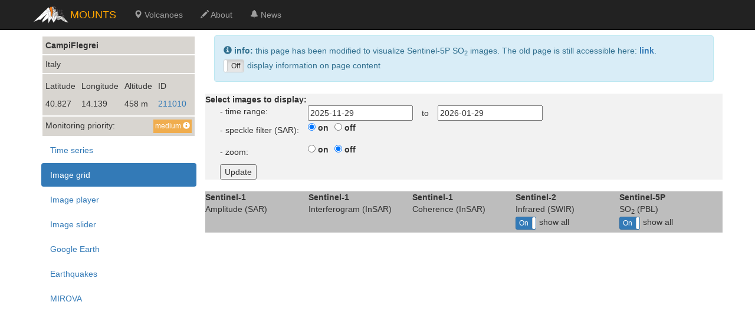

--- FILE ---
content_type: text/html; charset=utf-8
request_url: http://www.mounts-project.com/volcano/211010
body_size: 5965
content:
<!-- template inheriting from base.html -->
<!-- base template which inherits from the bootstrap/base.html 

	In templates inheriting from this one, the user can call blocks from both base.html (this template), and bootstrap/base.html. (cf. Grinberg 2014)

	bootstrap/base.html source code:
	https://github.com/mbr/flask-bootstrap/blob/master/flask_bootstrap/templates/bootstrap/base.html	
-->
<!DOCTYPE html>
<html>
  <head>
	
	
    <title>mounts</title>
    <meta name="viewport" content="width=device-width, initial-scale=1.0">
	
    <!-- Bootstrap -->
    <link href="//cdnjs.cloudflare.com/ajax/libs/twitter-bootstrap/3.3.7/css/bootstrap.min.css" rel="stylesheet">
	<link rel="stylesheet" href="/static/css/main.css">

	<style>
		.new {
			/*color: red;*/
			color: orange;
		}
	</style>

	<link rel="shortcut icon" href="/static/images/favicon.ico" type="image/x-icon">
	<link rel="icon" href="/static/images/favicon.ico" type="image/x-icon">

	<!-- Google tag (gtag.js) - Google "Universal Analytics UA" (tag version < 2023-july)
	<script async src="https://www.googletagmanager.com/gtag/js?id=UA-126091738-1"></script>
	<script>
	  window.dataLayer = window.dataLayer || [];
	  function gtag(){dataLayer.push(arguments);}
	  gtag('js', new Date());

	  gtag('config', 'UA-126091738-1');
	</script>
	 -->

	<!-- Google tag (gtag.js) - "Google Analytics 4" (tag version > 2023-july) -->
	<script async src="https://www.googletagmanager.com/gtag/js?id=G-XSCLRV0CLV"></script>
	<script>
		window.dataLayer = window.dataLayer || [];
		function gtag(){dataLayer.push(arguments);}
		gtag('js', new Date());

		gtag('config', 'G-XSCLRV0CLV');
	</script>


    <link rel="stylesheet" href="/static/css/poptroxstyle.css">
    <script src="/static/js/jquery-1.11.2.min.js"></script>
    <script src="/static/js/jquery.poptrox.min.js"></script>

	<!-- FOR BOOTSTRAP DATEPICKER -->
    <link href="https://cdnjs.cloudflare.com/ajax/libs/bootstrap-datepicker/1.8.0/css/bootstrap-datepicker.css" rel="stylesheet" type="text/css" />

	<!-- FOR BOOTSTRAP TOGGLE -->
    <link href="https://gitcdn.github.io/bootstrap-toggle/2.2.2/css/bootstrap-toggle.min.css" rel="stylesheet">
    <script src="https://gitcdn.github.io/bootstrap-toggle/2.2.2/js/bootstrap-toggle.min.js"></script>


  </head>
  <body>
    
<div class="navbar navbar-fixed-top navbar-inverse" role="navigation">
	<div class="container">
		<div class="navbar-header">
		        <button type="button" class="navbar-toggle" data-toggle="collapse" data-target="#myNavbar">
                		<span class="sr-only">Toggle navigation</span> 
		                <span class="icon-bar"></span> 
                		<!-- <span class="icon-bar"></span>  -->
                		<span class="icon-bar"></span>
           		</button>	
			<a id="mounts-logo" class="navbar-brand" href="/">MOUNTS</a>
		</div>
		<div class="collapse navbar-collapse" id="myNavbar">
			<ul class="nav navbar-nav">
				<li><a href="/targets"><i class="glyphicon glyphicon-map-marker"></i> Volcanoes</a></li>
				<!-- <li><a href="/earthquakes"><i class="glyphicon glyphicon-flash"></i> Earthquakes</a></li> -->
				<li><a href="/about"><i class="glyphicon glyphicon-pencil"></i> About</a></li>
				<!-- NOTABENE: "news" icon used glyphicon-tag (<2024-04-09) & glyphicon-bell (>2024-04-09) -->
				<!-- <li><a href="/news" style="color:orange"><i class="glyphicon glyphicon-bell new"></i> News</a></li> -->
				<li><a href="/news"><i class="glyphicon glyphicon-bell"></i> News</a></li>
			</ul>
		</div>
	</div>
</div>

    
	<div class="container">
		

	<style>

		/*https://www.w3schools.com/howto/tryit.asp?filename=tryhow_css_dropdown_right*/
		/*https://www.w3schools.com/bootstrap/bootstrap_dropdowns.asp*/

		.dropbtn_pause {
			background-color: darkgray;
			color: white;
			padding: 3px;
			font-size: 12px;
			border: none;
			cursor: pointer;
		}

		.dropbtn_low {
			background-color: #d9534f;
			color: white;
			padding: 3px;
			font-size: 12px;
			border: none;
			cursor: pointer;
		}

		.dropbtn_medium {
			/*background-color: orange;*/
			background-color: #f0ad4e; /*= bootstrap warning*/
			color: white;
			padding: 3px;
			font-size: 12px;
			border: none;
			cursor: pointer;
		}

		.dropbtn_high {
			background-color: #4CAF50;
			color: white;
			padding: 3px;
			font-size: 12px;
			border: none;
			cursor: pointer;
		}

		.dropdown {
			position: relative;
			display: inline-block;
		}

		.dropdown-content {
			display: none;
			position: absolute;
			right: 0;
			background-color: #f9f9f9;
			min-width: 160px;
			width: 255px; 
			box-shadow: 0px 8px 16px 0px rgba(0,0,0,0.2);
			z-index: 1;
		}

		.dropdown-content li {
			font-size: 12px;
			padding-left: 5px;
			color: gray;
		}

		.dropdown-content span {
			font-style: italic;
			color: black;
		}

/*		.dropdown-content a {
			color: black;
			padding: 12px 16px;
			text-decoration: none;
			display: block;
		}*/
		.dropdown-content a:hover {background-color: #f1f1f1;}
		.dropdown:hover .dropdown-content {display: block;}
		.dropdown:hover .dropbtn {background-color: #3e8e41;}

	</style>


	<div class="row">

		<!-- LEFT column (vertical navigation bar) -->
		<!-- 	width (columns) = 3/12 columns (12 needed in bootstrap grid row) -->
		<!-- 	width (vNav) = 10% of container full width -->
		<!-- 	tgt_stats = variable passed in render_template("tgt.html", ...) -->

		<!-- NB: add hidden-xs to hide on extra small screens -->
		<div class="col-xs-12 col-sm-5 col-md-3">
			<ul id="vNav" class="nav nav-pills nav-stacked" style="width:100%;">
				<li>
					<table class="table-condensed" style="width: 100%">
						<tbody>
							<tr>
						   		<th class="grigioTd">CampiFlegrei</th>
							</tr>
							<tr>
						   		<th class="grigioTd" style="font-weight:normal">Italy</th>
							</tr>
							<tr>
								<th style="width: 100%" class="grigioTd">
							    	<table class="table-condensed seb_table">
										<tbody>
											<tr>
												<th class="seb_table" style="padding-left:0px">Latitude</th>
												<th class="seb_table">Longitude</th>
												<th class="seb_table">Altitude</th>
												<th class="seb_table">ID</th>
											</tr>
											<tr>
												<td style="padding-left:0px">40.827</td>
												<td>14.139</td>
												<td>458 m</td>
												<td><a href="https://volcano.si.edu/volcano.cfm?vn=211010" target="_blank">211010</a></td>
											</tr>
										</tbody>
									</table>
								</th>
							</tr>
							<tr>
						   		<th class="grigioTd" style="font-weight:normal">Monitoring priority:
									<div class="dropdown" style="float:right;">
										
										<button class="dropbtn_medium">medium <span class="glyphicon glyphicon-info-sign"></span></button>
										
										<div class="dropdown-content">
											<li class="dropdown-header" style="padding-left:3px; text-decoration: underline;">Sentinel-1</li>
											<!-- <li>- product type: <a href="https://sentinels.copernicus.eu/web/sentinel/user-guides/sentinel-1-sar/product-types-processing-levels/level-1" target="_blank">IW L1 SLC</a></li> -->
											<li>- product type: <a href="https://sentinel.esa.int/web/sentinel/technical-guides/sentinel-1-sar/products-algorithms/level-1/single-look-complex/interferometric-wide-swath" target="_blank">IW L1 SLC</a></li>
											<li>- downloaded products: <span>none</span></li>
											<li class="dropdown-header" style="padding-left:3px; text-decoration: underline;">Sentinel-2</li>
											<li>- product type: <a href="https://sentinels.copernicus.eu/web/sentinel/missions/sentinel-2/data-products" target="_blank">Level-1C</a></li>
											<li>- downloaded products: <span>all available</span></li>
											<li class="dropdown-header" style="padding-left:3px; text-decoration: underline;">Sentinel-5P</li>
											<li>- product type: <a href="https://sentinels.copernicus.eu/web/sentinel/missions/sentinel-5p/data-products" target="_blank">NRTI L2 SO<sub>2</sub></a></li>
											<li>- downloaded products: <span>all available</span></li>
										</div>
									</div>
						   		</th>
							</tr>
						</tbody>
					</table>
				</li>
				<!-- mirova style -->
				<!-- <li class="active noshow"><a href="#latest" onclick="removeActive(this, 'latest')">Latest images</a></li> -->
				<!-- <li class="noshow"><a href="#lrp" onclick="removeActive(this, 'lrp')">Time series</a></li> -->

				<!-- ugly style -->
				<!-- <li ><a href="http://www.mounts-project.com/timeseries/211010"> Time series </a></li>  -->
				<!-- [START conditional timeseries button text/link to handle timeseries_pro page: -->
				<li >
					<a href="
								  http://www.mounts-project.com/timeseries/211010
							 ">Time series
					</a>
				</li> <!-- END] -->
				<li  class="active" ><a href="http://www.mounts-project.com/volcano/211010"> Image grid </a></li>
                <li ><a href="http://www.mounts-project.com/imgplayer/211010"> Image player </a></li>
                <li ><a href="http://www.mounts-project.com/imgslider/211010"> Image slider </a></li>
				<li ><a href="http://www.mounts-project.com/gearth/211010"> Google Earth </a></li>
                <li ><a href="http://www.mounts-project.com/earthquakes/211010"> Earthquakes </a></li>
                <li ><a href="http://www.mounts-project.com/mirova/211010" target="_blank"> MIROVA </a></li>
                
				<!-- TODO style:
				Toggleable / Dynamic Pills is achievable with data-toggle attribute.
				However, it seems that it works only when href does not link to a seperate page. => Try to understand how to use the # tag (=> mirova style)... -->

			</ul>
		</div>
	

		<!-- RIGHT column -->
		<!-- width (columns) = 9/12 columns (12 needed in bootstrap grid row) -->
		<div class="col-xs-12 col-sm-7 col-md-9">
			

	<!-- INFO -->
	<!-- <div class="alert alert-info"> -->
	<!-- <div class="alert alert-warning"> -->
	<div class="alert alert-info">
		<p><span class="glyphicon glyphicon-info-sign"></span> <b>info:</b> this page has been modified to visualize Sentinel-5P SO<sub>2</sub> images. The old page is still accessible here: <a href="http://www.mounts-project.com/volcano_old/211010"><b>link</b></a>.</p>
		<p> </p>
		<!-- <button onclick="toggleInfo()">
			<span class="glyphicon glyphicon-info-sign"></span>
			  display information on page content
		</button> -->
		<label class="checkbox-inline" style="margin-bottom: 0px">
			<input id="toggle-one" type="checkbox" data-toggle="toggle" data-size="mini" onchange="toggleInfo()">display information on page content
		</label>

		<!-- INFO TEXT in row -->
	    <div class="row seb_row-with-bottom-margin" id="pageInfo" style="display: none;">
	        <!-- #d8d5d0 = table color, #f2f2f2=95%, #e6e6e6=90%  -->
	        <p> </p>
	        <p class="text-justify" style="margin: 1"><b>Images are sorted by acquisition time, with the most recent acquisition on top:</b></p>
	        <p class="text-justify" style="margin: 0"><b>Sentinel-1 images</b>:</p>
	        <p class="text-justify" style="margin: 0">  - <u>amplitude</u>: back-scattered radar amplitude (VV polarization); date refers to acquisition time (UTC). The images are speckle-filtered using a neural network, but can be displayed without the filter using the dedicated button "speckle filter on/off". </p>
	    	<p class="text-justify" style="margin: 0">  - <u>interferogram</u>: phase difference between 2 consecutive acquisitions; "dt" = time difference between master/slave images.</p>
	    	<p class="text-justify" style="margin: 1">  - <u>coherence</u>: interferometric coherence. It is a measure of the interferometric quality, as it is related to the level of noise affecting the phase difference between the two SAR images. It ranges between 0 and 1, and reflects the degree of surface change, where values towards 0 (black) indicate a loss of coherence. The main contributions to decorrelation are phase noise due to (i) the temporal change of the scatterers (e.g., vegetation, water, sand-covered areas will appear highly incoherent as the scatterers change continuously), (ii) geometric decorrelation (i.e., images have slightly different look-angles), and (iii) variation in atmospheric water vapor content. Although decorrelation usually renders interferograms useless for measuring ground deformation, it can be used to detect changes in the ground properties (e.g., emplacement of lava flows and eruptive deposits, delineation of eruptive fissures, etc.).</p>
	    	<p class="text-justify" style="margin: 0"><b>Sentinel-2 images</b>:</p>
	    	<p class="text-justify" style="margin: 1">  - <u>infrared</u>: combination of shortwave infrared bands B12-B11-B8A; the date refers to the acquisition time (UTC), the time difference displayed is calculated with respect to the nearest Sentinel-1 acquisition (+/- n days). A Sentinel-2 image is "paired" with a Sentinel-1 image (i.e., displayed on the same row) if the acquisition time difference is <2 days. Use toggle button to hide/show unpaired Sentinel-2 images.</p>
	    	<p class="text-justify" style="margin: 0"><b>Sentinel-5P images</b>:</p>
	    	<p class="text-justify" style="margin: 0">  - <u>SO<sub>2</sub></u>: gas densities in the Planet Boundary Layer (PBL) expressed in Dobson Unit (DU), in a 500×500 km box centered around the volcano. The detected pixels contaminated with volcanic SO<sub>2</sub> are overlaid with a semi-transparent gray mask. SO<sub>2</sub> images are displayed on the same line as a Sentinel-1/2 image if the acquisition time difference is <1 day; the time difference displayed is calculated with respect to the nearest Sentinel-1 acquisition (+/- n days). Use toggle button to hide/show "unpaired" Sentinel-5P images.</p>
	    </div> 
	</div>


	<!-- OPTIONS form -->
    <div class="row" style="background-color: #f2f2f2">
        <p class="text-justify" style="margin: 0"><b>Select images to display:</b></p>

        <form action="" method="POST" novalidate>
            <input id="csrf_token" name="csrf_token" type="hidden" value="IjgwZDFmMjE5M2YyMTM1NzE2Y2ZlMjdjNzZkMTU2YjljOGI3YzQ3MjIi.HF0xlg.JE4ahEGFEWVkXYkWJpPIcOuSdoA">
            <!-- form.hidden_tag() template argument generates a hidden field that includes a token that is used to protect the form against CSRF attacks. -->

            <div style = margin-left:25px; class = 'table_formImgplayer'>
                <table>
                    <tr>
                      <td><label for="ti_ymd" style="font-weight:normal">- time range:</label></td>
                      <td><input class="dtpicker" id="ti_ymd" name="ti_ymd" required type="text" value="2025-11-29"></td>
                      <td>to</td>
                      <td><input class="dtpicker" id="tf_ymd" name="tf_ymd" required type="text" value="2026-01-29"></td>
                    </tr>
                    <tr>
                      <td><label for="specklefilt" style="font-weight:normal">- speckle filter (SAR):</label></td>
                      <td><ul class="list-inline radio_formImgplayer text-weight-normal" id="specklefilt"><li><input checked id="specklefilt-0" name="specklefilt" type="radio" value="on"> <label for="specklefilt-0">on</label></li><li><input id="specklefilt-1" name="specklefilt" type="radio" value="off"> <label for="specklefilt-1">off</label></li></ul></td>
                    </tr>
                    <tr>
                      <td><label for="zoomfield" style="font-weight:normal">- zoom:</label></td>
                      <td><ul class="list-inline radio_formImgplayer text-weight-normal" id="zoomfield"><li><input id="zoomfield-0" name="zoomfield" type="radio" value="on"> <label for="zoomfield-0">on</label></li><li><input checked id="zoomfield-1" name="zoomfield" type="radio" value="off"> <label for="zoomfield-1">off</label></li></ul></td>
                    </tr>
                </table>

                <input id="submit" name="submit" type="submit" value="Update">
            </div> 
            
                    
        </form>

    </div>    

	<br>



	<!-- EXTRA text for specific volcano. -->
	

	<!-- NB: in order to display 5 images in a row using the Bootstrap 3 grid system, the property "style="width:20%" was added to each column eventhough it is not recommended with Bootstrap. Bootstrap versions 4+ now manage this natively. -->

	<!-- TITLES -->
	<div class="row" style="background-color: #bdbdbd">
		<div class="col-xs-3 col-sm-3 col-md-3 seb_nopadding" style="width:20%;">
			<b>Sentinel-1</b>
			<p>Amplitude (SAR)</p>
		</div>
		<div class="col-xs-3 col-sm-3 col-md-3 seb_nopadding" style="width:20%;">
			<b>Sentinel-1</b>
			<p>Interferogram (InSAR)</p>
		</div>
		<div class="col-xs-3 col-sm-3 col-md-3 seb_nopadding" style="width:20%;">
			<b>Sentinel-1</b>
			<p>Coherence (InSAR)</p>
		</div>
		<div class="col-xs-3 col-sm-3 col-md-3 seb_nopadding" style="width:20%;">
			<b>Sentinel-2</b>
			<p style="margin-bottom: 2px">Infrared (SWIR)</p>
			<label class="checkbox-inline" style="margin-bottom: 5px">
				<input id="toggle-one" type="checkbox" checked data-toggle="toggle" data-size="mini" onchange="toggleImage_swir()">show all
			</label>

		</div>
		<div class="col-xs-3 col-sm-3 col-md-3 seb_nopadding" style="width:20%;">
			<b>Sentinel-5P</b>
			<p style="margin-bottom: 2px">SO<sub>2</sub> (PBL)</p>
			<label class="checkbox-inline" style="margin-bottom: 5px">
				<input id="toggle-one" type="checkbox" checked data-toggle="toggle" data-size="mini" onchange="toggleImage_so2()">show all
			</label>
		</div>
	</div>
	&nbsp;



	

	<script>
		var poptroxImages = $(".poptroxImages")
		poptroxImages.poptrox({
							usePopupNav:true, 
							popupWidth: 500, 
							popupHeight: 100,
							usePopupCaption: true,
							usePopupCloser: true,
							usePopupDefaultStyling: false
							});

		function toggleImage_swir() {

			var elts = document.getElementsByName("unpaired_swir");
			for(var i = 0; i < elts.length; i++)
			{
				if (elts[i].style.display === "none") {
				elts[i].style.display = "block";
				} else {
				elts[i].style.display = "none";
				}
			}
		}

		function toggleImage_so2() {

			var elts = document.getElementsByName("unpaired_so2");
			for(var i = 0; i < elts.length; i++)
			{
				if (elts[i].style.display === "none") {
				elts[i].style.display = "block";
				} else {
				elts[i].style.display = "none";
				}
			}
		}

		function toggleInfo() {
			var x = document.getElementById("pageInfo");
			if (x.style.display === "none") {
			x.style.display = "block";
			} else {
			x.style.display = "none";
			} 
		}


	</script> 


		</div>

	</div>




	</div>


    
  
    <script src="//cdnjs.cloudflare.com/ajax/libs/jquery/1.12.4/jquery.min.js"></script>
    <script src="//cdnjs.cloudflare.com/ajax/libs/twitter-bootstrap/3.3.7/js/bootstrap.min.js"></script>
  		
        <script type="text/javascript"
                src="http://cdnjs.cloudflare.com/ajax/libs/jquery/1.8.3/jquery.min.js">
        </script> 
        <script src="https://cdnjs.cloudflare.com/ajax/libs/moment.js/2.15.1/moment.min.js"></script>
        <script src="https://maxcdn.bootstrapcdn.com/bootstrap/3.2.0/js/bootstrap.min.js"></script>
        <script src="https://cdnjs.cloudflare.com/ajax/libs/bootstrap-datepicker/1.8.0/js/bootstrap-datepicker.js"></script>

		<script type="text/javascript">
		    $(function() {

		    	var startDate = "2025-11-29"
		    	var endDate = "2026-01-29"
		    	// console.log(startDate);
		    	// console.log(endDate);

		        $( ".dtpicker" ).datepicker({
		        	format: 'yyyy-mm-dd',
		        	autoclose: true,
		        	startDate: startDate,
		        	endDate: endDate,
		        });
		    });
		</script>


  </body>
</html>


--- FILE ---
content_type: text/css
request_url: http://www.mounts-project.com/static/css/main.css
body_size: 860
content:
#mounts-logo {
    padding-left: 64px;
    /*background: url('../images/mounts.png') no-repeat;*/
    /*background: url('../images/mounts_h32.png') no-repeat;*/
    background: url('../images/logo_MOUNTS_w.svg') no-repeat;
    background-size: 62px 32px;
    background-position: left;
    color: orange;
    vertical-align: middle;
}


#vNav {
    width: 25%;
}

.grigioTd {
    background-color: #d8d5d0;
    border: 2px solid #fff;
}

.seb_nopadding {
    padding-top: 0;
    padding-bottom: 0;
    padding-left: 0;
    padding-right: 0;
}

.seb_nomargin {
    margin-top: 0px;
    margin-bottom: 0px;
    margin-left: 0px;
    margin-right: 0px;
}

/* to align text in title row volcano.html */
.seb_verticalalign {
    display: flex;
    align-items: center;
}

/* to add small space after a row */
.seb_row-with-bottom-margin {
  margin-bottom: 8px;
}

.seb_table{
    font-size: 12;
    font-weight: normal;
}

.img_time{
    white-space: nowrap; /* => equivalent to Bootstrap class .text-nowrap */
    margin-top: 0; 
    margin-bottom: 0;
}

.seb_div-rounded {
    border: 2px solid #a1a1a1;
    padding: 10px;
    padding-top: 0;
    background: #dddddd;
    border-radius: 10px;
}

/* home div-map */
#map-canvas {
    width: 98%;
    height: 340px
}


/* HOME old*/

/* home div-seperator */
#seb_div-sep {
    border: 0px solid red;
    padding: 0px;
    width: 2%
}

/* home div-table */
#home-latest {
    /*width: 44.333%;*/
    height: 400px;
    overflow-y: auto;  /* => adds style="" to div => adds vertical scroll bar */ 
    /*overflow-y: auto; => hide scroll bar; */
}


/* home table specs */
#latesttable {
    font-size: 90%;
}


#home-toprow {
    height: 340px
}

/* ---HOME new*/
#home-latest_new {
    /*width: 44.333%;*/
    height: 340px;
    overflow-y: auto;  /* => adds style="" to div => adds vertical scroll bar */ 
    /*overflow-y: auto; => hide scroll bar; */
}
#map-canvas_new {
    width: 98%;
    height: 340px
}
/*----*/

/* NB: padding necessary when using bottstrap navbar-fixed-top */
body {
    padding-top: 60px;
}

.table_formImgplayer td
{
    /*margin: 10px;*/
    margin-top: 15px;
    margin-bottom: 15px;
    margin-left: 10px;
    margin-right: 10px;
    padding:0 15px 0 0px;
}

.radio_formImgplayer ul
{
    font-size: 8;
    font-weight: normal;
}



--- FILE ---
content_type: text/css
request_url: http://www.mounts-project.com/static/css/poptroxstyle.css
body_size: 678
content:
.poptrox-popup
{
	background: rgba(0,0,0,0.8);
	box-shadow: 0px 0px 0px 10px #808080, 0px 0px 60px 10px rgba(0,0,0,0.9);
    border-radius: 0.25em;
	cursor: default;
}

	.poptrox-popup .loader
	{
		display: block;
		width: 48px;
		height: 48px;
		position: absolute;
		top: 50%;
		left: 50%;
		margin: -24px 0 0 -24px;
		background: rgba(22,20,25,0.8);
	}
	
	.poptrox-popup .caption
	{
		position: absolute;
		bottom: 0;
		left: 0;
		background: rgba(50,50,70,0.75);
		display: block;
		width: 100%;
		line-height: 40px;
		text-align: center;
		font-size: 1.25em;
		color: #FFFFFF;
	}
	
	.poptrox-popup .nav-next,
	.poptrox-popup .nav-previous,
	.poptrox-popup .closer
	{
		text-decoration: none;
		font-weight: normal;
		font-style: normal;
		-moz-transition: opacity 0.25s ease-in-out;
		-webkit-transition: opacity 0.25s ease-in-out;
		-o-transition: opacity 0.25s ease-in-out;
		-ms-transition: opacity 0.25s ease-in-out;
		transition: opacity 0.25s ease-in-out;
		opacity: 0.5;
        color: #FFFFFF;
	}

		.poptrox-popup .nav-next:hover,
		.poptrox-popup .nav-previous:hover,
		.poptrox-popup .closer:hover
		{
			opacity: 1.0;
		}
	
	.poptrox-popup .nav-next,
	.poptrox-popup .nav-previous
	{
		-moz-osx-font-smoothing: grayscale;
		-webkit-font-smoothing: antialiased;
		font-family: FontAwesome;
		font-style: normal;
		font-weight: normal;
		text-transform: none !important;

		width: 150px;
		height: 40px;
		position: absolute;
		bottom: 0;
		cursor: pointer;
		font-size: 2em;
		line-height: 40px;
	}
	
	.poptrox-popup .nav-next
	{
		right: 0;
		text-align: right;
		padding-right: 30px;
	}

		.poptrox-popup .nav-next:before
		{
            content: '>';
		}
	
	.poptrox-popup .nav-previous
	{
		left: 0;
		text-align: left;
		padding-left: 30px;
	}

		.poptrox-popup .nav-previous:before
		{
            content: '<';
		}
	
	.poptrox-popup .closer
	{
		width: 35px;
		height: 35px;
		font-size: 2em;
		line-height: 35px;
		text-align: center;
		position: absolute;
		top: -30px;
		right: -30px;            
		cursor: pointer;
		border-radius: 20px;
		box-shadow: 0px 0px 5px 5px #000;
        background: rgba(50,50,70,0.8);
	}


--- FILE ---
content_type: image/svg+xml
request_url: http://www.mounts-project.com/static/images/logo_MOUNTS_w.svg
body_size: 14855
content:
<?xml version="1.0" encoding="UTF-8" standalone="no"?>
<svg
   xmlns:dc="http://purl.org/dc/elements/1.1/"
   xmlns:cc="http://creativecommons.org/ns#"
   xmlns:rdf="http://www.w3.org/1999/02/22-rdf-syntax-ns#"
   xmlns:svg="http://www.w3.org/2000/svg"
   xmlns="http://www.w3.org/2000/svg"
   viewBox="0 0 291.37494 150.7784"
   height="150.7784"
   width="291.37494"
   xml:space="preserve"
   id="svg2"
   version="1.1"><metadata
     id="metadata8"><rdf:RDF><cc:Work
         rdf:about=""><dc:format>image/svg+xml</dc:format><dc:type
           rdf:resource="http://purl.org/dc/dcmitype/StillImage" /><dc:title></dc:title></cc:Work></rdf:RDF></metadata><defs
     id="defs6" /><g
     transform="matrix(1.3333333,0,0,-1.3333333,1.3333333,149.44507)"
     id="g10"><path
       id="path12"
       style="fill:#ffffff;fill-opacity:1;fill-rule:evenodd;stroke:none"
       d="m 93.4214,2.4163 18.116,29.6438 13.9986,-25.5268 15.6452,23.0564 4.8739,21.4952 -7.9682,1.3994 -6.4173,-10.8935 2.0404,11.6623 -17.6432,3.0988 2.6762,-17.9101 -9.9105,15.7487 0.0292,17.1893 -8.441,22.8506 -5.7639,6.5877 L 3.1972,11.0625 36.1553,25.2266 46.5999,24.4179 82.3051,57.9986 57.9906,22.538 57.1898,8.1802 92.598,34.5305 Z" /><path
       id="path14"
       style="fill:none;stroke:#231f20;stroke-width:1.41680002;stroke-linecap:butt;stroke-linejoin:miter;stroke-miterlimit:22.92558479;stroke-dasharray:none;stroke-opacity:1"
       d="M 179.8427,45.15 214.4679,8.1802 194.847,12.388 164.5934,29.1512 156.0033,22.1788 141.1812,29.5897 125.536,6.5333 111.5374,32.0601 93.4214,2.4163 92.598,34.5305 57.1898,8.1802 57.9906,22.538 82.3051,57.9986 46.5999,24.4179 36.1553,25.2266 3.1972,11.0625 l 91.4596,89.7556 5.7639,-6.5877 9.2639,11.734 5.764,-5.3523 7.8228,4.9405" /><path
       id="path16"
       style="fill:none;stroke:#231f20;stroke-width:0.56690001;stroke-linecap:butt;stroke-linejoin:bevel;stroke-miterlimit:22.92558479;stroke-dasharray:none;stroke-opacity:1"
       d="M 123.2714,105.5526 121.0073,70.3505 139.7769,87.9296 125.536,6.5333" /><path
       id="path18"
       style="fill:none;stroke:#231f20;stroke-width:0.56690001;stroke-linecap:butt;stroke-linejoin:bevel;stroke-miterlimit:22.92558479;stroke-dasharray:none;stroke-opacity:1"
       d="m 121.0073,70.3505 30.5501,5.0009 -33.0207,-56.0545" /><path
       id="path20"
       style="fill:none;stroke:#231f20;stroke-width:0.56690001;stroke-linecap:butt;stroke-linejoin:bevel;stroke-miterlimit:22.92558479;stroke-dasharray:none;stroke-opacity:1"
       d="m 153.6987,49.7424 -12.5175,-20.1527 10.3762,45.7617 4.4459,-53.1726" /><path
       id="path22"
       style="fill:none;stroke:#231f20;stroke-width:0.56690001;stroke-linecap:butt;stroke-linejoin:bevel;stroke-miterlimit:22.92558479;stroke-dasharray:none;stroke-opacity:1"
       d="M 139.7769,87.9296 118.228,85.4813" /><path
       id="path24"
       style="fill:none;stroke:#231f20;stroke-width:0.56690001;stroke-linecap:butt;stroke-linejoin:bevel;stroke-miterlimit:22.92558479;stroke-dasharray:none;stroke-opacity:1"
       d="m 123.2714,105.5526 5.7311,-18.847" /><path
       id="path26"
       style="fill:none;stroke:#231f20;stroke-width:0.56690001;stroke-linecap:butt;stroke-linejoin:bevel;stroke-miterlimit:22.92558479;stroke-dasharray:none;stroke-opacity:1"
       d="M 137.1643,72.9955 116.0668,56.3519 179.843,45.1502 141.1812,29.5897" /><path
       id="path28"
       style="fill:none;stroke:#231f20;stroke-width:0.56690001;stroke-linecap:butt;stroke-linejoin:bevel;stroke-miterlimit:22.92558479;stroke-dasharray:none;stroke-opacity:1"
       d="M 194.847,12.388 179.843,45.1502 173.0871,24.4451" /><path
       id="path30"
       style="fill:#4f4c4d;fill-opacity:1;fill-rule:evenodd;stroke:#231f20;stroke-width:0.56690001;stroke-linecap:butt;stroke-linejoin:miter;stroke-miterlimit:22.92558479;stroke-dasharray:none;stroke-opacity:1"
       d="m 134.8838,92.4293 10.4394,2.9336 -19.1146,14.7523 z" /><path
       id="path32"
       style="fill:#4f4c4d;fill-opacity:1;fill-rule:evenodd;stroke:#231f20;stroke-width:0.56690001;stroke-linecap:butt;stroke-linejoin:miter;stroke-miterlimit:22.92558479;stroke-dasharray:none;stroke-opacity:1"
       d="m 142.1008,76.6772 13.9978,4.0974 -13.2296,11.0441 z" /><path
       id="path34"
       style="fill:none;stroke:#231f20;stroke-width:0.56690001;stroke-linecap:butt;stroke-linejoin:miter;stroke-miterlimit:22.92558479;stroke-dasharray:none;stroke-opacity:1"
       d="m 164.5934,29.1512 32.5619,-2.486" /><path
       id="path36"
       style="fill:none;stroke:#231f20;stroke-width:0.56690001;stroke-linecap:butt;stroke-linejoin:miter;stroke-miterlimit:22.92558479;stroke-dasharray:none;stroke-opacity:1"
       d="m 154.9213,35.1198 9.6721,-5.9686" /><path
       id="path38"
       style="fill:#e2e2df;fill-opacity:1;fill-rule:evenodd;stroke:#231f20;stroke-width:0.56690001;stroke-linecap:butt;stroke-linejoin:bevel;stroke-miterlimit:22.92558479;stroke-dasharray:none;stroke-opacity:1"
       d="m 122.008,85.9107 6.9945,0.7949 -5.7311,18.847 z" /><path
       id="path40"
       style="fill:#e2e2df;fill-opacity:1;fill-rule:evenodd;stroke:#231f20;stroke-width:0.56690001;stroke-linecap:butt;stroke-linejoin:bevel;stroke-miterlimit:22.92558479;stroke-dasharray:none;stroke-opacity:1"
       d="m 129.0025,86.7056 -6.9945,-0.7949 -1.0007,-15.5602 18.7696,17.5791 z" /><path
       id="path42"
       style="fill:#e2e2df;fill-opacity:1;fill-rule:evenodd;stroke:#231f20;stroke-width:0.56690001;stroke-linecap:butt;stroke-linejoin:bevel;stroke-miterlimit:22.92558479;stroke-dasharray:none;stroke-opacity:1"
       d="M 137.164,72.9952 121.0073,70.3505 116.0668,56.3519 Z" /><path
       id="path44"
       style="fill:#e2e2df;fill-opacity:1;fill-rule:evenodd;stroke:#231f20;stroke-width:0.56690001;stroke-linecap:butt;stroke-linejoin:bevel;stroke-miterlimit:22.92558479;stroke-dasharray:none;stroke-opacity:1"
       d="m 137.164,72.9952 -3.454,-19.7421 4.3769,-0.7688 13.4705,22.8671 z" /><path
       id="path46"
       style="fill:#e2e2df;fill-opacity:1;fill-rule:evenodd;stroke:#231f20;stroke-width:0.56690001;stroke-linecap:butt;stroke-linejoin:bevel;stroke-miterlimit:22.92558479;stroke-dasharray:none;stroke-opacity:1"
       d="m 146.0551,51.0849 -4.8739,-21.4952 12.5175,20.1527 z" /><path
       id="path48"
       style="fill:#e2e2df;fill-opacity:1;fill-rule:evenodd;stroke:#231f20;stroke-width:0.56690001;stroke-linecap:butt;stroke-linejoin:bevel;stroke-miterlimit:22.92558479;stroke-dasharray:none;stroke-opacity:1"
       d="m 146.0551,51.0849 7.6436,-1.3425 -2.1413,25.609 z" /><path
       id="path50"
       style="fill:#e2e2df;fill-opacity:1;fill-rule:evenodd;stroke:#231f20;stroke-width:0.56690001;stroke-linecap:butt;stroke-linejoin:bevel;stroke-miterlimit:22.92558479;stroke-dasharray:none;stroke-opacity:1"
       d="m 153.6987,49.7424 1.2226,-14.6226 24.9217,10.0304 z" /><path
       id="path52"
       style="fill:none;stroke:#231f20;stroke-width:0.56690001;stroke-linecap:butt;stroke-linejoin:bevel;stroke-miterlimit:22.92558479;stroke-dasharray:none;stroke-opacity:1"
       d="m 179.843,45.1502 -24.9217,-10.0304 9.6721,-5.9686 9.7855,-0.7472 z" /><path
       id="path54"
       style="fill:#e2e2df;fill-opacity:1;fill-rule:evenodd;stroke:#231f20;stroke-width:0.56690001;stroke-linecap:butt;stroke-linejoin:bevel;stroke-miterlimit:22.92558479;stroke-dasharray:none;stroke-opacity:1"
       d="M 179.843,45.1502 174.3789,28.404 187.988,27.3651 Z" /><path
       id="path56"
       style="fill:#e2e2df;fill-opacity:1;fill-rule:evenodd;stroke:#231f20;stroke-width:0.56690001;stroke-linecap:butt;stroke-linejoin:bevel;stroke-miterlimit:22.92558479;stroke-dasharray:none;stroke-opacity:1"
       d="M 187.988,27.3651 174.3789,28.404 173.0871,24.4451 194.847,12.388 Z" /><path
       id="path58"
       style="fill:#e2e2df;fill-opacity:1;fill-rule:evenodd;stroke:#231f20;stroke-width:0.56690001;stroke-linecap:butt;stroke-linejoin:bevel;stroke-miterlimit:22.92558479;stroke-dasharray:none;stroke-opacity:1"
       d="m 179.843,45.1502 8.145,-17.7851 9.1673,-0.6999 z" /><path
       id="path60"
       style="fill:#e2e2df;fill-opacity:1;fill-rule:evenodd;stroke:#231f20;stroke-width:0.56690001;stroke-linecap:butt;stroke-linejoin:bevel;stroke-miterlimit:22.92558479;stroke-dasharray:none;stroke-opacity:1"
       d="m 197.1553,26.6652 -9.1673,0.6999 6.859,-14.9771 19.6209,-4.2078 z" /><path
       id="path62"
       style="fill:#e2e2df;fill-opacity:1;fill-rule:evenodd;stroke:#231f20;stroke-width:0.56690001;stroke-linecap:butt;stroke-linejoin:miter;stroke-miterlimit:22.92558479;stroke-dasharray:none;stroke-opacity:1"
       d="m 173.0871,24.4451 1.2918,3.9589 -9.7855,0.7472 z" /><path
       id="path64"
       style="fill:#e2e2df;fill-opacity:1;fill-rule:evenodd;stroke:#231f20;stroke-width:0.56690001;stroke-linecap:butt;stroke-linejoin:miter;stroke-miterlimit:22.92558479;stroke-dasharray:none;stroke-opacity:1"
       d="m 156.0033,22.1788 -1.082,12.941 -13.7401,-5.5301 z" /><path
       id="path66"
       style="fill:#e2e2df;fill-opacity:1;fill-rule:evenodd;stroke:#231f20;stroke-width:0.56690001;stroke-linecap:butt;stroke-linejoin:bevel;stroke-miterlimit:22.92558479;stroke-dasharray:none;stroke-opacity:1"
       d="m 146.0551,51.0849 5.5023,24.2665 -13.4705,-22.8671 z" /><path
       id="path68"
       style="fill:#e2e2df;fill-opacity:1;fill-rule:evenodd;stroke:#231f20;stroke-width:0.56690001;stroke-linecap:butt;stroke-linejoin:bevel;stroke-miterlimit:22.92558479;stroke-dasharray:none;stroke-opacity:1"
       d="m 153.6987,49.7424 -12.5175,-20.1527 13.7401,5.5301 z" /><path
       id="path70"
       style="fill:#e2e2df;fill-opacity:1;fill-rule:evenodd;stroke:#231f20;stroke-width:0.56690001;stroke-linecap:butt;stroke-linejoin:miter;stroke-miterlimit:22.92558479;stroke-dasharray:none;stroke-opacity:1"
       d="m 131.6696,41.5908 6.4173,10.8935 -4.3769,0.7688 z" /><path
       id="path72"
       style="fill:#e2e2df;fill-opacity:1;fill-rule:evenodd;stroke:#231f20;stroke-width:0.56690001;stroke-linecap:butt;stroke-linejoin:miter;stroke-miterlimit:22.92558479;stroke-dasharray:none;stroke-opacity:1"
       d="m 154.9213,35.1198 1.082,-12.941 8.5901,6.9724 z" /><path
       id="path74"
       style="fill:#e2e2df;fill-opacity:1;fill-rule:evenodd;stroke:#231f20;stroke-width:0.56690001;stroke-linecap:butt;stroke-linejoin:bevel;stroke-miterlimit:22.92558479;stroke-dasharray:none;stroke-opacity:1"
       d="m 133.71,53.2531 3.454,19.7421 -21.0972,-16.6433 z" /><path
       id="path76"
       style="fill:#e2e2df;fill-opacity:1;fill-rule:evenodd;stroke:#231f20;stroke-width:0.56690001;stroke-linecap:butt;stroke-linejoin:bevel;stroke-miterlimit:22.92558479;stroke-dasharray:none;stroke-opacity:1"
       d="m 121.0073,70.3505 16.1567,2.6447 2.6129,14.9344 z" /><path
       id="path78"
       style="fill:#e2e2df;fill-opacity:1;fill-rule:evenodd;stroke:#231f20;stroke-width:0.56690001;stroke-linecap:butt;stroke-linejoin:bevel;stroke-miterlimit:22.92558479;stroke-dasharray:none;stroke-opacity:1"
       d="m 121.0073,70.3505 1.0007,15.5602 -3.78,-0.4294 z" /><path
       id="path80"
       style="fill:#e2e2df;fill-opacity:1;fill-rule:evenodd;stroke:#231f20;stroke-width:0.56690001;stroke-linecap:butt;stroke-linejoin:bevel;stroke-miterlimit:22.92558479;stroke-dasharray:none;stroke-opacity:1"
       d="m 118.228,85.4813 3.78,0.4294 1.2634,19.6419 -7.8228,-4.9405 z" /><path
       id="path82"
       style="fill:none;stroke:#231f20;stroke-width:0.56690001;stroke-linecap:butt;stroke-linejoin:miter;stroke-miterlimit:22.92558479;stroke-dasharray:none;stroke-opacity:1"
       d="m 141.1812,29.5897 c 0.0372,-1.4547 -4.5258,-0.1936 -5.4859,-0.0564 l -24.1579,2.5268 -31.3827,54.5261" /><path
       id="path84"
       style="fill:none;stroke:#231f20;stroke-width:0.56690001;stroke-linecap:butt;stroke-linejoin:miter;stroke-miterlimit:22.92558479;stroke-dasharray:none;stroke-opacity:1"
       d="m 92.598,34.5305 7.8227,59.6999" /><path
       id="path86"
       style="fill:none;stroke:#231f20;stroke-width:0.56690001;stroke-linecap:butt;stroke-linejoin:miter;stroke-miterlimit:22.92558479;stroke-dasharray:none;stroke-opacity:1"
       d="m 80.1547,86.5862 28.707,-15.2064" /><path
       id="path88"
       style="fill:none;stroke:#231f20;stroke-width:0.56690001;stroke-linecap:butt;stroke-linejoin:miter;stroke-miterlimit:22.92558479;stroke-dasharray:none;stroke-opacity:1"
       d="M 108.8325,54.1905 92.598,34.5305" /><path
       id="path90"
       style="fill:none;stroke:#231f20;stroke-width:0.56690001;stroke-linecap:butt;stroke-linejoin:miter;stroke-miterlimit:22.92558479;stroke-dasharray:none;stroke-opacity:1"
       d="M 133.71,53.2531 102.4007,46.4014" /><path
       id="path92"
       style="fill:#f57a14;fill-opacity:1;fill-rule:evenodd;stroke:#231f20;stroke-width:1.41680002;stroke-linecap:butt;stroke-linejoin:miter;stroke-miterlimit:22.92558479;stroke-dasharray:none;stroke-opacity:1"
       d="m 121.0073,70.3505 -5.5587,30.2616 -5.764,5.3523 -9.2639,-11.734 8.441,-22.8506 -0.0292,-17.1893 9.9105,-15.7487 -2.6762,17.9101 z" /><path
       id="path94"
       style="fill:#e2e2df;fill-opacity:1;fill-rule:evenodd;stroke:#231f20;stroke-width:0.56690001;stroke-linecap:butt;stroke-linejoin:miter;stroke-miterlimit:22.92558479;stroke-dasharray:none;stroke-opacity:1"
       d="m 179.843,45.1502 -24.9217,-10.0304 9.6721,-5.9686 9.7855,-0.7472 z" /><path
       id="path96"
       style="fill:none;stroke:#231f20;stroke-width:0.56690001;stroke-linecap:butt;stroke-linejoin:miter;stroke-miterlimit:22.92558479;stroke-dasharray:none;stroke-opacity:1"
       d="M 39.1918,46.3864 98.1689,77.0443" /><path
       id="path98"
       style="fill:#4f4c4d;fill-opacity:1;fill-rule:evenodd;stroke:#231f20;stroke-width:0.56690001;stroke-linecap:butt;stroke-linejoin:miter;stroke-miterlimit:22.92558479;stroke-dasharray:none;stroke-opacity:1"
       d="m 160.2998,61.8979 6.868,17.2522 -6.4672,8.443 z" /><path
       id="path100"
       style="fill:#4f4c4d;fill-opacity:1;fill-rule:evenodd;stroke:#231f20;stroke-width:0.56690001;stroke-linecap:butt;stroke-linejoin:miter;stroke-miterlimit:22.92558479;stroke-dasharray:none;stroke-opacity:1"
       d="M 175.8141,72.8008 162.538,55.8244 181.5996,57.8319 Z" /><path
       id="path102"
       style="fill:#4f4c4d;fill-opacity:1;fill-rule:evenodd;stroke:#231f20;stroke-width:0.56690001;stroke-linecap:butt;stroke-linejoin:miter;stroke-miterlimit:22.92558479;stroke-dasharray:none;stroke-opacity:1"
       d="M 187.9243,53.6998 173.5174,54.1321 191.346,39.3386 Z" /><path
       id="path104"
       style="fill:#4f4c4d;fill-opacity:1;fill-rule:evenodd;stroke:#231f20;stroke-width:0.56690001;stroke-linecap:butt;stroke-linejoin:miter;stroke-miterlimit:22.92558479;stroke-dasharray:none;stroke-opacity:1"
       d="m 179.0949,81.0649 -4.2007,6.2561 -5.5944,-15.819 z" /></g></svg>